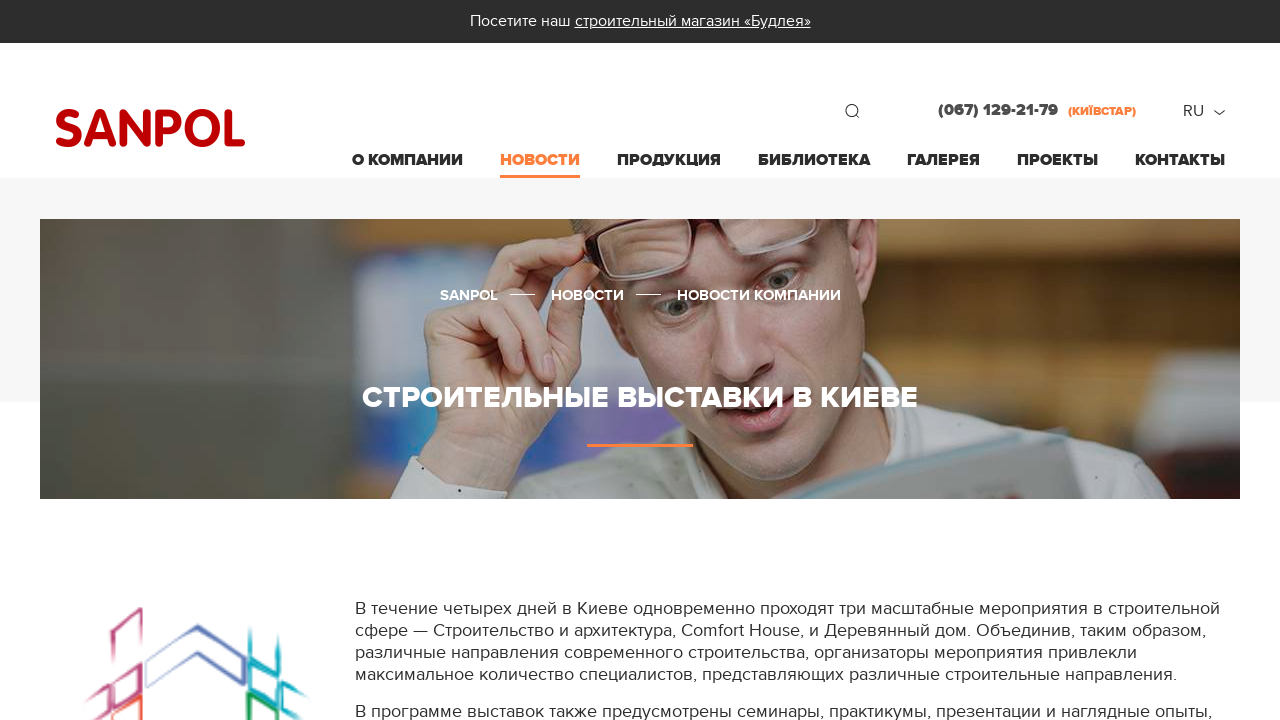

--- FILE ---
content_type: text/html; charset=UTF-8
request_url: https://sanpol.ua/news-and-actions/news/stroitelnye-vystavki-v-kieve/
body_size: 7511
content:
<!doctype html>
<html data-lang="ru" lang="ru">
<head>
    <meta charset="UTF-8">

    

        <meta name="viewport" content="width=device-width, initial-scale=1.0">
        <meta http-equiv="X-UA-Compatible" content="ie=edge">
        <meta name="theme-color" content="#fd7f3e">

                    <!-- <link rel="preload" href="/css/proximanova-reg-webfont.woff2" as="font" />
            <link rel="preload" href="/css/proximanova-black-webfont.woff2" as="font" />
            <link rel="preload" href="/css/proximanova-bold-webfont.woff2" as="font" />
            <link rel="preload" href="/css/proximanova-xbold-webfont.woff2" as="font" /> -->
            <link rel="preload" href="/min/g=js?v=1684957344&z=.js" as="script">
            <link rel="stylesheet" href="/min/g=css?v=1705046391&z=.css">
        <!--        <link href="https://vjs.zencdn.net/7.11.4/video-js.css" rel="stylesheet">-->

    	<link rel="shortcut icon" href="/images/favicon.ico" type="image/x-icon">
	<link rel="icon" href="/images/favicon.ico" type="image/x-icon">

    <title>Строительные выставки в Киеве</title>
    <meta name="description" content="SANPOL — отопление, водоснабжение, теплозвукоизоляция, гидроизоляция, промышленное строительство"/>
    <meta name="keywords" content="Строительство, ремонт, архитектура"/>

    


    <meta property="og:locale" content="ru_RU"/>
    <meta property="og:type" content="article"/>
    <meta property="og:title" content="Строительные выставки в Киеве"/>
    <meta property="og:description" content="SANPOL — отопление, водоснабжение, теплозвукоизоляция, гидроизоляция, промышленное строительство"/>
    <meta property="og:url" content="http://sanpol.ua/news-and-actions/news/stroitelnye-vystavki-v-kieve/"/>
    <meta property="og:site_name" content="SANPOL"/>
    <meta property="og:image" content="http://sanpol.ua/images/bg/logo.png"/>


    <meta name='yandex-verification' content='4bf02752cc56b413'/>
    <script type="text/javascript">
        var _gaq = _gaq || [];
        _gaq.push(['_setAccount', 'UA-26537920-1']);
        _gaq.push(['_trackPageview']);

    </script>
	<script>
        window.addEventListener('load',function(){
            setTimeout(function(){
        (function(w,d,s,l,i){w[l]=w[l]||[];w[l].push({'gtm.start':
        new Date().getTime(),event:'gtm.js'});var f=d.getElementsByTagName(s)[0],
        j=d.createElement(s),dl=l!='dataLayer'?'&l='+l:'';j.async=true;j.src=
        'https://www.googletagmanager.com/gtm.js?id='+i+dl;f.parentNode.insertBefore(j,f);
    })(window,document,'script','dataLayer','GTM-MBCFWVR');
        !function(f,b,e,v,n,t,s)
    {if(f.fbq)return;n=f.fbq=function(){n.callMethod?
        n.callMethod.apply(n,arguments):n.queue.push(arguments)};
        if(!f._fbq)f._fbq=n;n.push=n;n.loaded=!0;n.version='2.0';
        n.queue=[];t=b.createElement(e);t.async=!0;
        t.src=v;s=b.getElementsByTagName(e)[0];
        s.parentNode.insertBefore(t,s)}(window, document,'script',
        'https://connect.facebook.net/en_US/fbevents.js');
        fbq('init', '224481032329765');
        fbq('track', 'PageView');

                (function () {
                    var ga = document.createElement('script');
                    ga.type = 'text/javascript';
                    ga.async = true;
                    ga.src = ('https:' == document.location.protocol ? 'https://ssl' : 'http://www') + '.google-analytics.com/ga.js';
                    var s = document.getElementsByTagName('script')[0];
                    s.parentNode.insertBefore(ga, s);
                })();
            },1000);
        });

	</script>
    <!-- End Facebook Pixel Code -->

    <!-- Google tag (gtag.js) -->
    <script async src="https://www.googletagmanager.com/gtag/js?id=G-V2R7PSB0QM"></script>
    <script>
    window.dataLayer = window.dataLayer || [];
    function gtag(){dataLayer.push(arguments);}
    gtag('js', new Date());

    gtag('config', 'G-V2R7PSB0QM');
    </script>
	
</head>

<body>
<noscript><img height="1" width="1" style="display:none" src="https://www.facebook.com/tr?id=224481032329765&ev=PageView&noscript=1"
	/></noscript>
	
    
        <div class="bone">
                        <div class="pre_header">Посетите наш <a href="https://budlea.com.ua/">строительный магазин «Будлея»</a></div>
<!--header BEGIN-->
<header>
    <div class="page-width just-test-class">
        <div class="page-space">
            <strong class="logo"><a href="/">SANPOL</a></strong>
            <div class="header__side">
                <!--navigation BEGIN-->
                <nav class="menu">
                    <a href="#" class="menu__opener">Открыть/закрыть меню</a>
					<h5 class="menu__heading">Меню</h5>
                    <ul class="menu__list">
                                                    <li class="menu__item">
                                <a class="menu__link " href="/about-company/">О компании</a>
                                                            </li>
                                                    <li class="menu__item">
                                <a class="menu__link menu__link--current" href="/news-and-actions/">Новости</a>
                                                                <ul class="menu-dropdown">
                                                                        <li class="menu-dropdown__item"><a href="/news-and-actions/news/" class="menu-dropdown__link">Новости компании</a></li>
                                                                    </ul>
                                                            </li>
                                                    <li class="menu__item">
                                <a class="menu__link " href="/catalogue/">Продукция</a>
                                                                <ul class="menu-dropdown">
                                                                        <li class="menu-dropdown__item"><a href="/catalogue/dlya-promyshlennogo-stroitelstva/" class="menu-dropdown__link">Промышленное строительство</a></li>
                                                                        <li class="menu-dropdown__item"><a href="/catalogue/dorojnoe-stroitelstvo/" class="menu-dropdown__link">Все для дорог и мостов</a></li>
                                                                        <li class="menu-dropdown__item"><a href="/catalogue/gidroizolyatsiya/" class="menu-dropdown__link">Гидроизоляция и ремонт бетона</a></li>
                                                                        <li class="menu-dropdown__item"><a href="/catalogue/otoplenie-i-vodosnabzhenie/" class="menu-dropdown__link">Инженерия и сантехника</a></li>
                                                                        <li class="menu-dropdown__item"><a href="/catalogue/decor/" class="menu-dropdown__link">Благоустройство и&nbsp;декор</a></li>
                                                                    </ul>
                                                            </li>
                                                    <li class="menu__item">
                                <a class="menu__link " href="/library/">Библиотека</a>
                                                                <ul class="menu-dropdown">
                                                                        <li class="menu-dropdown__item"><a href="/library/ob-otoplenii-i-vodosnabjenii/" class="menu-dropdown__link">Об отоплении и водоснабжении</a></li>
                                                                        <li class="menu-dropdown__item"><a href="/library/tehnologii-gidroizolyatsii/" class="menu-dropdown__link">Технологии гидроизоляции</a></li>
                                                                        <li class="menu-dropdown__item"><a href="/library/o-promyshlennom-stroitelstve/" class="menu-dropdown__link">О промышленном строительстве</a></li>
                                                                        <li class="menu-dropdown__item"><a href="/library/uteplenie-i-zvukoizolyatsiya/" class="menu-dropdown__link">Все о теплоизоляции и звукоизоляции </a></li>
                                                                        <li class="menu-dropdown__item"><a href="/library/vodootvod-i-blagoustroystvo/" class="menu-dropdown__link">Водоотвод  и благоустройство</a></li>
                                                                    </ul>
                                                            </li>
                                                    <li class="menu__item">
                                <a class="menu__link " href="/gallery/">Галерея</a>
                                                                <ul class="menu-dropdown">
                                                                        <li class="menu-dropdown__item"><a href="/gallery/video-kategorii/" class="menu-dropdown__link">Видеообзоры: материалы и их применение</a></li>
                                                                        <li class="menu-dropdown__item"><a href="/gallery/video-uroki-ot-sanpol/" class="menu-dropdown__link">Видео-уроки от Sanpol</a></li>
                                                                        <li class="menu-dropdown__item"><a href="/gallery/truby-dlya-teplogo-pola/" class="menu-dropdown__link">Теплый пол - особенности монтажа</a></li>
                                                                        <li class="menu-dropdown__item"><a href="/gallery/vse-po-utepleniu-fasadov/" class="menu-dropdown__link">Применение теплоизоляционных материалов</a></li>
                                                                        <li class="menu-dropdown__item"><a href="/gallery/dlya-promyshlennogo-stroitelstva/" class="menu-dropdown__link">Материалы для промышленного строительства</a></li>
                                                                        <li class="menu-dropdown__item"><a href="/gallery/sistema-uponor/" class="menu-dropdown__link">Система Uponor</a></li>
                                                                        <li class="menu-dropdown__item"><a href="/gallery/gidroizolyatsiya-/" class="menu-dropdown__link">Гидроизоляция </a></li>
                                                                        <li class="menu-dropdown__item"><a href="/gallery/dushevye-trapy-i-lotki/" class="menu-dropdown__link">Душевые трапы и лотки</a></li>
                                                                    </ul>
                                                            </li>
                                                    <li class="menu__item">
                                <a class="menu__link " href="/projects/">Проекты</a>
                                                            </li>
                                                    <li class="menu__item">
                                <a class="menu__link " href="/contacts/">Контакты</a>
                                                                <ul class="menu-dropdown">
                                                                        <li class="menu-dropdown__item"><a href="/contacts/#contactstab_sales" class="menu-dropdown__link">Отдел продаж</a></li>
                                                                    </ul>
                                                            </li>
                                            </ul>
                </nav>
                <!--navigation END-->
                <div class="header__group">
                    <!--search BEGIN-->
                    <form action="/search/">
                        <div class="search">
                            <a href="#" class="search__button">Найти</a>
                            <input type="text" name="q" class="search__field" placeholder="Найти">
                        </div>
                    </form>
                    <!--search END-->
                    <nav class="contacts">
                                                                        <a href="#" class="contacts__opener header__phones__1">
                            (067) 129-21-79<span>(київстар)</span>                        </a>
                        <h5 class="menu__heading">Контакты</h5>
                        <ul class="menu__list">
                            <li class="menu__item">
                                <a href="#" class="menu__link">
                                    <span class="menu__text--mobile">Телефоны</span>
                                    <span class="menu__text--desktop header__phone">
                                        (067) 129-21-79<span>(київстар)</span>                                    </span>
                                </a>
                                <ul class="menu-dropdown header__phones__2">
                                                                        <li class="menu-dropdown__item">
                                        <a href="tel:+380671292179" class="menu-dropdown__link">
                                            (067) 129-21-79<span>(київстар)</span>                                        </a>
                                    </li>
                                                                    </ul>
                            </li>
                            <li class="menu__item menu__item--mobile">
                                <a href="#" class="menu__link">Карта проезда</a>
                                <ul class="menu-dropdown">
                                    <li class="menu-dropdown__item">
                                        <a href="#" class="menu-dropdown__link">
                                            Офис
                                        </a>
                                    </li>
                                    <li class="menu-dropdown__item">
                                        <a href="#" class="menu-dropdown__link">
                                            Склад
                                        </a>
                                    </li>
                                </ul>
                            </li>
                        </ul>
                                            </nav>
                    <!--callback BEGIN-->
                    <!--callback END-->
                    <!--language BEGIN-->
                    <div class="lang dev_ibv_nate8v" data-lang="ru">
                        <a href="javascript:void(0);" class="lang__opener">ru</a>
						<ul class="lang__list">
                            							<li class="lang__item">
                                <a data-lang-new-prefics = "ru"
                                   data-lang-general = "1"
                                   data-lang-current-prefics = "ru"
                                   onclick="return engine.changeLang(this)"
                                   href="javascript:void(0);"
                                   class="lang__link lang__link--current">ru</a>
                            </li>
						    							<li class="lang__item">
                                <a data-lang-new-prefics = "ua"
                                   data-lang-general = "0"
                                   data-lang-current-prefics = "ru"
                                   onclick="return engine.changeLang(this)"
                                   href="javascript:void(0);"
                                   class="lang__link ">ua</a>
                            </li>
						                            </ul>
                    </div>
                    <!--language END-->
                </div>
            </div>
        </div>
    </div>
</header>
<!--header END-->
            
<section class="content" id="news-item">
    <!--page BEGIN-->
    <div class="page page--text">
        <div class="page-width lazy-background"  style="background-image: url(/uploads/StaticPage/news-new_10_1579603827.jpg);" >
            <div class="page__text">
                <h1 class="page__title">Строительные выставки в Киеве</h1>
                <ul class="breadcrumbs" itemscope itemtype="https://schema.org/BreadcrumbList">
                    <li itemprop="itemListElement" itemscope itemtype="https://schema.org/ListItem"><a itemprop="item" href="/"><span itemprop="name">Sanpol</span></a><meta itemprop="position" content="1" /></li>
                    <li itemprop="itemListElement" itemscope itemtype="https://schema.org/ListItem">
                        <a itemprop="item" href="/news-and-actions/"><span itemprop="name">Новости</span></a><meta itemprop="position" content="2" />
                    </li>
                    <li itemprop="itemListElement" itemscope itemtype="https://schema.org/ListItem">
                        <a itemprop="item" href="/news-and-actions/news/"><span itemprop="name">Новости компании</span></a><meta itemprop="position" content="3" />
                    </li>
                </ul>
            </div>
        </div>
    </div>
    <!--page END-->
    <div class="page-width">
        <div class="row row--sm-1 row--md-2 row--lg-3">
            <div class="col col--md-12">
                <p><img class="imgleft" src="/images/news/2014/derevyanuy_dom.png" mce_src="/images/news/2014/derevyanuy_dom.png" alt="" width="280">В&nbsp;течение четырех дней в&nbsp;Киеве одновременно проходят три масштабные мероприятия в&nbsp;строительной сфере&nbsp;— Строительство и&nbsp;архитектура, Comfort House, и&nbsp;Деревянный дом. Объединив, таким образом, различные направления современного строительства, организаторы мероприятия привлекли максимальное количество специалистов, представляющих различные строительные направления.</p>
<p>В&nbsp;программе выставок также предусмотрены семинары, практикумы, презентации и&nbsp;наглядные опыты, касающиеся актуальных вопросов современной ситуации на&nbsp;строительном рынке Украины. Более 400 участников выставок и&nbsp;около 15&nbsp;000 посетителей смогут получить максимальное количество необходимой информации, проконсультироваться со&nbsp;специалистами и&nbsp;приобрести полезные профессиональные контакты.</p>
<p><br></p><p>В&nbsp;выставочных павильонах гости смогут ознакомиться с&nbsp;достижениями таких направлений:</p>
<ul><li><a href="/ru/library/uteplenie-i-zvukoizolyatsiya/krovelnye-materialy/" mce_href="/ru/library/uteplenie-i-zvukoizolyatsiya/krovelnye-materialy/">кровельные материалы</a> и&nbsp;конструкции;</li><li>оконные и&nbsp;дверные профиля;</li><li>керамика, сантехника и&nbsp;<a href="/ru/catalogue/kanalizatsiya/" mce_href="/ru/catalogue/kanalizatsiya/">канализация</a>;</li><li>проектирование и&nbsp;эксплуатация домов;</li><li><a href="/ru/catalogue/teplo-i-zvukoizolyatsiya/zvukoizolyatsiya-sten-i-potolkov/ekologicheski-bezopasnaya-negoruchaya-zvukopogloshaushaya-plita-shumanet-eko/" mce_href="/ru/catalogue/teplo-i-zvukoizolyatsiya/zvukoizolyatsiya-sten-i-potolkov/ekologicheski-bezopasnaya-negoruchaya-zvukopogloshaushaya-plita-shumanet-eko/">экологически безопасные материалы</a> и&nbsp;экологическое строительство;</li><li><a href="/ru/catalogue/otoplenie-i-vodosnabzhenie/" mce_href="/ru/catalogue/otoplenie-i-vodosnabzhenie/">системы отопления и&nbsp;водоснабжения</a>;</li><li><a href="/ru/catalogue/teplo-i-zvukoizolyatsiya/" mce_href="/ru/catalogue/teplo-i-zvukoizolyatsiya/">теплоизоляция и&nbsp;звукоизоляция</a> помещений;</li><li><a href="/ru/catalogue/dlya-promyshlennogo-stroitelstva/" mce_href="/ru/catalogue/dlya-promyshlennogo-stroitelstva/">специфика современного промышленного строительства</a>.</li></ul>
<p>Данное мероприятие является одной из&nbsp;крупнейших всеукраинских выставок в&nbsp;области строительства, архитектуры, ремонта и&nbsp;отделки помещений. Она дает возможность лидирующим представителям направлений соблюдать высокий уровень предлагаемых товаров и&nbsp;услуг. А&nbsp;молодым компаниям ознакомиться с&nbsp;требованиями профессиональной среды и&nbsp;запросами потребителей.</p>
<p><img src="/images/news/2014/stroitelstvo_architectura.png" mce_src="/images/news/2014/stroitelstvo_architectura.png" alt="" height="300" width="330"><img style="margin: 5px;" mce_style="margin: 5px;" src="/images/news/2014/comfort_house.png" mce_src="/images/news/2014/comfort_house.png" alt="" height="222" width="247"></p>                <!-- cstm -->
                <!--pics BEGIN-->
                <div class="row animation-block" data-animation-type="slideInUp">
                                                        </div>
                <!--pics END-->

                <!-- //cstm -->
                <div class="share">
                    Поделиться:
                    <div id="share-social" class="share__social">
                        <div class="likely likely-big likely_visible likely_ready social">
                            <div class="facebook" title="Поделиться"></div>
                            <div class="twitter" title="Поделиться"></div>
                            <div class="instagram" title="Поделиться"></div>
                        </div>
                    </div>
                </div>
            </div>
        </div>

        <br/>
        
        <br/>
                <pagetype name="NewsItem" id="1188"></pagetype>
                    <div class="print-me"><a rel="nofollow"
                    href="/news-and-actions/news/stroitelnye-vystavki-v-kieve/print/">Версия для печати</a>
        </div>

        
    </div>

</section>
            <div class="subscriber">
    <div class="page-width">
        <div class="subscriber-box">
            <form action="#" class="validate subscribe-form" id="subscribeForm" method="post" onsubmit="return nis.userfunc.subscribe();">
                <div class="subscriber-head">Подписка на рассылку</div>
                <div class="subscriber-side">
                    <div class="subscribe-input-wrapper"><input type="text" class="subscribe-input" placeholder="Введите E-Mail" data-rule-required="true" data-msg-required="Укажите e-mail" data-rule-email="true" data-msg-email="Укажите существующий e-mail"></div>
                    <div class="subscribe-submit-wrapper"><input type="submit" value="Подписаться" class="subscribe-submit"></div>
                </div>
            </form>
        </div>
    </div>
</div><!--footer BEGIN-->
<footer>
    <div class="page-width dev_ibv_nate8v">
        <div class="footer__col footer__col--products">
            <div class="footer__heading"><a href="/catalogue/">Продукция</a></div>
            <ul class="footer__list">
                                  <li class="footer__item"><a href="/catalogue/dlya-promyshlennogo-stroitelstva/" class="footer__link">Промышленное строительство</a></li>
                                  <li class="footer__item"><a href="/catalogue/dorojnoe-stroitelstvo/" class="footer__link">Все для дорог и мостов</a></li>
                                  <li class="footer__item"><a href="/catalogue/gidroizolyatsiya/" class="footer__link">Гидроизоляция и ремонт бетона</a></li>
                                  <li class="footer__item"><a href="/catalogue/otoplenie-i-vodosnabzhenie/" class="footer__link">Инженерия и сантехника</a></li>
                                  <li class="footer__item"><a href="/catalogue/decor/" class="footer__link">Благоустройство и&nbsp;декор</a></li>
                                <li class="footer__item"><a href="/tags/" class="footer__link">Теги</a></li>
            </ul>
        </div>
        <div class="footer__col footer__col--contacts">
            <div class="footer__heading"><a href="/contacts/">Контакты</a></div>
            <dl class="footer__contacts" itemscope="" itemtype="http://schema.org/Organization">
                <meta itemprop="name" content="SANPOL">
                <meta itemprop="email" content="zakaz@sanpol.ua">
                <meta itemprop="url" content="http://sanpol.ua/">
                <meta itemprop="logo" content="http://sanpol.ua/images/bg/logo.png">
                <meta itemprop="image" content="http://sanpol.ua/images/bg/logo.png">
                <dt>
                    <a href="/contacts/#map_canvas" itemprop="address" itemscope="" itemtype="http://schema.org/PostalAddress"><span itemprop="addressLocality">Украина, Киев (Жуляны)</span>, <span itemprop="streetAddress">переулок Вячеслава Черновола, 20</span>, <span itemprop="postalCode">08132</span></a>
                </dt>
				<dd>
                    <a href="tel:(067) 129-21-79 " class="footer__phone">
						<span itemprop="telephone">(067) 129-21-79 <span>(київстар)</span></span>
					</a>
                </dd>
                <dt>
                    <a href="#write_to_director_form" class="fancy-footer">Написать руководству</a>
                </dt>
            </dl>


            <a href="/contacts/#map_canvas" class="footer__map">Показать на карте</a>

            <div class="footer__heading footer__heading--address">Мы в социальных сетях</div>
            <ul class="social social--address">
                <a rel="nofollow" href="https://www.facebook.com/sanpolgroup/"><img src="/img/1.gif" data-src="/images/bg/fb.svg" class="lazyload" height="23" ></a>                                <a rel="nofollow" href="https://www.instagram.com/sanpolgroup/"><img src="/img/1.gif" data-src="/images/bg/instagram.svg" class="lazyload" height="22" ></a>                <a rel="nofollow" href="https://youtube.com/SanpolVideo"><img src="/img/1.gif" data-src="/images/bg/youtube.svg" class="lazyload" height="22" ></a>            </ul>
            <div class="copy">© 2010-2026 ООО «Санпол»</div>
            <div class="madeby"><a href="http://md-design.pw/" rel="noopener" target="_blank">Создание сайта — MD-Design Studio</a></div>
        </div>
                <div class="feedback">
            <div class="feedback__heading">Обратная связь</div>
            <form action="#" class="validate">
                <div class="feedback__form">
                    <input
                        type="text"
                        class="feedback__field"
                        placeholder="Имя"
                        data-rule-required="true"
                        data-msg-required="Пожалуйста, укажите имя"
                        name="name">
                    <input
                        type="text"
                        class="feedback__field field--phone"
                        placeholder="Номер телефона"
                        data-rule-required="true"
                        data-msg-required="Пожалуйста, укажите телефон"
                        name="phone">
                        <!--
                        <select class="feedback__field" name="feedback_option">
                            <option value="waterproofing">Гидроизоляция</option>
                        </select>
                        -->
                    <button class="feedback__btn" type="submit">Отправить</button>
                </div>
            </form>
        </div>
    </div>
</footer>

<!--write_to_director_form START-->
<div class="feedback feedback--contacts" id="write_to_director_form" style="display:none;">
    <form action="#" class="validate" novalidate="novalidate">
        <div class="feedback__heading contacts__heading--map"><img class="lazyload" src="/img/1.gif" data-src="/images/bg/feedback.png" >Обратная связь</div>
        <div class="feedback__form">
            <input type="text" class="feedback__field" placeholder="Имя" data-rule-required="true" data-msg-required="Пожалуйста, укажите имя" name="name" aria-required="true">
            <input type="text" class="feedback__field field--phone" placeholder="Номер телефона" data-rule-required="true" data-msg-required="Пожалуйста, укажите телефон" name="phone" aria-required="true">
            <select class="feedback__field" name="feedback_option">
                <option value="Жалоба">Жалоба</option>
                <option value="Предложение">Предложение</option>
                <option value="Сотрудничество">Сотрудничество</option>
            </select>
            <textarea type="text" class="feedback__field" placeholder="Текст сообщения" data-rule-required="true" data-msg-required="Пожалуйста, напишите сообщение" name="text" aria-required="true" rows="4"></textarea>
            <input type="hidden" class="feedback__field"  name="is_to_director" value="1"/>
            <button class="feedback__btn" type="submit">Отправить</button>
        </div>
    </form>
</div>
<!--write_to_director_form END-->

<!--footer END-->


                    </div>
    <!-- <script defer src="https://vjs.zencdn.net/7.11.4/video.min.js"></script> -->
                    <script async src="/min/g=js?v=1684957344&z=.js"></script>
                <script defer src="/js/imask.min.js?ts=1665148899"></script>
        <script>
                        window.addEventListener('load',function(){
                            var video = document.querySelector('video');
                            if(video){
                                video.muted = true;
                                video.play();
                            }
                        })
                    </script>

    
	<!-- Google Tag Manager (noscript) -->
    <noscript><iframe src="https://www.googletagmanager.com/ns.html?id=GTM-MBCFWVR"
    height="0" width="0" style="display:none;visibility:hidden"></iframe></noscript>
    <!-- End Google Tag Manager (noscript) -->

    <!--NEXTEL - CallTracking and widgets-->
    <script async src="https://cstat.nextel.com.ua:8443/tracking/script/6284/1596"></script>


<script defer src="https://static.cloudflareinsights.com/beacon.min.js/vcd15cbe7772f49c399c6a5babf22c1241717689176015" integrity="sha512-ZpsOmlRQV6y907TI0dKBHq9Md29nnaEIPlkf84rnaERnq6zvWvPUqr2ft8M1aS28oN72PdrCzSjY4U6VaAw1EQ==" data-cf-beacon='{"version":"2024.11.0","token":"81dc0403124c451fa89e93365ccb0c8f","r":1,"server_timing":{"name":{"cfCacheStatus":true,"cfEdge":true,"cfExtPri":true,"cfL4":true,"cfOrigin":true,"cfSpeedBrain":true},"location_startswith":null}}' crossorigin="anonymous"></script>
</body>

</html>


--- FILE ---
content_type: text/plain
request_url: https://www.google-analytics.com/j/collect?v=1&_v=j102&a=568413868&t=pageview&_s=1&dl=https%3A%2F%2Fsanpol.ua%2Fnews-and-actions%2Fnews%2Fstroitelnye-vystavki-v-kieve%2F&ul=en-us%40posix&dt=%D0%A1%D1%82%D1%80%D0%BE%D0%B8%D1%82%D0%B5%D0%BB%D1%8C%D0%BD%D1%8B%D0%B5%20%D0%B2%D1%8B%D1%81%D1%82%D0%B0%D0%B2%D0%BA%D0%B8%20%D0%B2%20%D0%9A%D0%B8%D0%B5%D0%B2%D0%B5&sr=1280x720&vp=1280x720&_utma=110385543.494240747.1769756996.1769756998.1769756998.1&_utmz=110385543.1769756998.1.1.utmcsr%3D(direct)%7Cutmccn%3D(direct)%7Cutmcmd%3D(none)&_utmht=1769756998446&_u=YADCAEABAAAAACAAI~&jid=846358004&gjid=667659097&cid=494240747.1769756996&tid=UA-26537920-1&_gid=935277847.1769756998&_r=1&_slc=1&gtm=45He61s0h2n81MBCFWVRv78961796za200zd78961796&gcd=13l3l3l3l1l1&dma=0&tag_exp=103116026~103200004~104527906~104528500~104684208~104684211~115938465~115938469~116185181~116185182~116988315~117041587&z=1583644795
body_size: -449
content:
2,cG-V2R7PSB0QM

--- FILE ---
content_type: image/svg+xml
request_url: https://sanpol.ua/images/bg/fb.svg
body_size: 259
content:
<?xml version="1.0" encoding="utf-8"?>
<!-- Generator: Adobe Illustrator 19.2.1, SVG Export Plug-In . SVG Version: 6.00 Build 0)  -->
<svg version="1.1" id="Layer_1" xmlns="http://www.w3.org/2000/svg" xmlns:xlink="http://www.w3.org/1999/xlink" x="0px" y="0px"
	 viewBox="0 0 10.7 23" style="enable-background:new 0 0 10.7 23;" xml:space="preserve">
<style type="text/css">
	.st0{fill-rule:evenodd;clip-rule:evenodd;fill:#EF723C;}
</style>
<path id="XMLID_1_" class="st0" d="M2.4,17.2c0-1.8,0-3.6,0-5.4c0-0.3-0.1-0.4-0.4-0.4c-0.6,0-1.1,0-1.7,0c-0.2,0-0.3-0.1-0.3-0.3
	c0-1.1,0-2.2,0-3.4c0-0.2,0.1-0.3,0.3-0.3c0.6,0,1.1,0,1.7,0c0.3,0,0.4-0.1,0.4-0.4c0-0.9,0-1.7,0-2.6c0-1,0.3-2,0.9-2.9
	c0.8-1.1,1.9-1.6,3.2-1.6c1.3-0.1,2.6,0,4,0c0.2,0,0.2,0.1,0.2,0.2c0,1.1,0,2.3,0,3.4c0,0.2-0.1,0.3-0.3,0.3c-0.6,0-1.3,0-1.9,0
	C7.7,4,7.2,4.4,7.1,5.2c0,0.7,0,1.3,0,2c0,0.2,0.1,0.2,0.3,0.2c1,0,1.9,0,2.9,0c0.3,0,0.4,0.1,0.3,0.4c-0.1,1.1-0.2,2.3-0.3,3.4
	c0,0.3-0.1,0.3-0.4,0.3c-0.8,0-1.5,0-2.3,0c-0.5,0-0.5-0.1-0.5,0.5c0,3.5,0,7,0,10.5c0,0.4-0.1,0.5-0.5,0.5c-1.3,0-2.6,0-3.9,0
	c-0.4,0-0.4-0.1-0.4-0.4C2.4,20.8,2.4,19,2.4,17.2z"/>
</svg>


--- FILE ---
content_type: image/svg+xml
request_url: https://sanpol.ua/images/bg/tw.svg
body_size: 222
content:
<?xml version="1.0" encoding="utf-8"?>
<!-- Generator: Adobe Illustrator 19.2.1, SVG Export Plug-In . SVG Version: 6.00 Build 0)  -->
<svg version="1.1" id="Layer_1" xmlns="http://www.w3.org/2000/svg" xmlns:xlink="http://www.w3.org/1999/xlink" x="0px" y="0px"
	 viewBox="0 0 28.3 23" style="enable-background:new 0 0 28.3 23;" xml:space="preserve">
<style type="text/css">
	.st0{fill:#EF723C;}
</style>
<g id="XMLID_33_">
	<g id="XMLID_35_">
		<path id="XMLID_32_" class="st0" d="M8.9,23c10.7,0,16.5-8.8,16.5-16.5c0-0.3,0-0.5,0-0.8c1.1-0.8,2.1-1.8,2.9-3
			c-1,0.5-2.2,0.8-3.3,0.9c1.2-0.7,2.1-1.9,2.6-3.2c-1.1,0.7-2.4,1.1-3.7,1.4C22.8,0.7,21.3,0,19.6,0c-3.2,0-5.8,2.6-5.8,5.8
			c0,0.5,0.1,0.9,0.2,1.3C9.1,6.9,4.8,4.6,2,1.1C1.5,1.9,1.2,2.9,1.2,4c0,2,1,3.8,2.6,4.8c-1,0-1.8-0.3-2.6-0.7c0,0,0,0,0,0.1
			c0,2.8,2,5.2,4.7,5.7c-0.5,0.1-1,0.2-1.5,0.2c-0.4,0-0.7,0-1.1-0.1c0.7,2.3,2.9,4,5.4,4c-2,1.6-4.5,2.5-7.2,2.5
			c-0.5,0-0.9,0-1.4-0.1C2.6,22,5.6,23,8.9,23"/>
	</g>
</g>
</svg>


--- FILE ---
content_type: image/svg+xml
request_url: https://sanpol.ua/images/bg/search.svg
body_size: 183
content:
<svg id="SvgjsSvg1010" xmlns="http://www.w3.org/2000/svg" version="1.1" xmlns:xlink="http://www.w3.org/1999/xlink" xmlns:svgjs="http://svgjs.com/svgjs" width="15.357247440076435" height="16.349820334684566" viewBox="0 0 15.357247440076435 16.349820334684566"><title>Ellipse 1</title><desc>Created with Avocode.</desc><defs id="SvgjsDefs1011"><clipPath id="SvgjsClipPath1014"><path id="SvgjsPath1013" d="M270.887 50.9613C273.452 48.341100000000004 277.612 48.341100000000004 280.177 50.9613C282.743 53.581900000000005 282.743 57.8303 280.177 60.4503C277.612 63.070499999999996 273.452 63.070499999999996 270.887 60.4503C268.321 57.8303 268.321 53.5819 270.887 50.961299999999994Z " fill="#ffffff"></path></clipPath></defs><path id="SvgjsPath1012" d="M270.887 50.9613C273.452 48.341100000000004 277.612 48.341100000000004 280.177 50.9613C282.743 53.581900000000005 282.743 57.8303 280.177 60.4503C277.612 63.070499999999996 273.452 63.070499999999996 270.887 60.4503C268.321 57.8303 268.321 53.5819 270.887 50.961299999999994Z " fill-opacity="0" fill="#ffffff" stroke-dasharray="0" stroke-linejoin="miter" stroke-linecap="butt" stroke-opacity="1" stroke="#2d2d2d" stroke-miterlimit="50" stroke-width="2" clip-path="url(&quot;#SvgjsClipPath1014&quot;)" transform="matrix(1,0,0,1,-268,-48)"></path><path id="SvgjsPath1015" d="M282.679 63.0048L279.82 60.085100000000004 " fill-opacity="0" fill="#ffffff" stroke-dasharray="0" stroke-linejoin="miter" stroke-linecap="butt" stroke-opacity="1" stroke="#2d2d2d" stroke-miterlimit="50" stroke-width="1" transform="matrix(1,0,0,1,-268,-48)"></path></svg>


--- FILE ---
content_type: image/svg+xml
request_url: https://sanpol.ua/images/bg/lang.svg
body_size: 42
content:
<svg id="SvgjsSvg1016" xmlns="http://www.w3.org/2000/svg" version="1.1" xmlns:xlink="http://www.w3.org/1999/xlink" xmlns:svgjs="http://svgjs.com/svgjs" width="10.624695047554269" height="6.030746828464743" viewBox="0 0 10.624695047554269 6.030746828464743"><title>Shape 6</title><desc>Created with Avocode.</desc><defs id="SvgjsDefs1017"></defs><path id="SvgjsPath1018" d="M1535 69.9996L1540 73.9996L1545 69.9996 " fill-opacity="0" fill="#ffffff" stroke-dasharray="0" stroke-linejoin="miter" stroke-linecap="butt" stroke-opacity="1" stroke="#333333" stroke-miterlimit="50" stroke-width="1" transform="matrix(1,0,0,1,-1534.6876524762229,-68.48462658576763)"></path></svg>